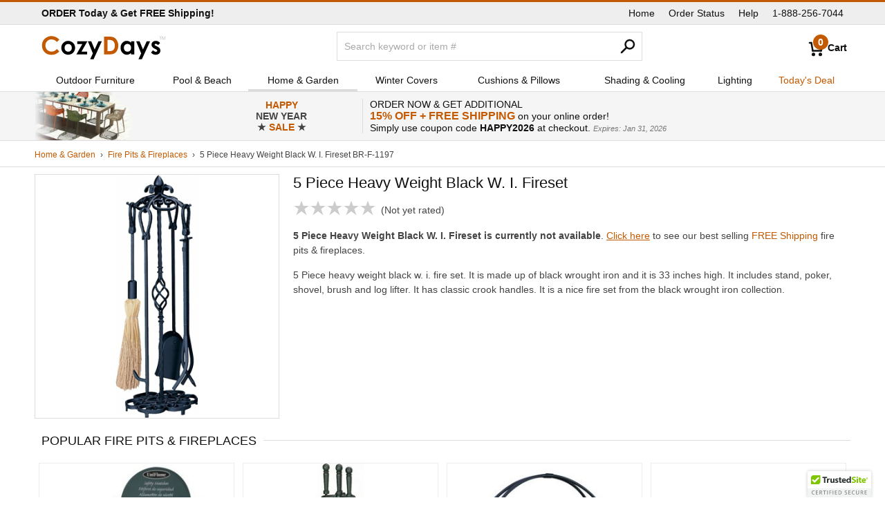

--- FILE ---
content_type: text/html
request_url: https://www.cozydays.com/home-garden/fire-pits-fireplaces/5-piece-heavy-weight-black-w-i-fireset-20087.html
body_size: 7445
content:
<!DOCTYPE html><html dir="ltr" lang="en-US" xml:lang="en-US" xmlns="http://www.w3.org/1999/xhtml" xmlns:og="http://ogp.me/ns#"><head><script async src="https://www.googletagmanager.com/gtag/js?id=UA-17318556-1"></script><script>window.dataLayer = window.dataLayer || []; function gtag() { dataLayer.push(arguments); }; gtag('js', new Date()); gtag('config', 'UA-17318556-1');</script><meta http-equiv="content-type" content="text/html;charset=windows-1252"/><meta http-equiv="X-UA-Compatible" content="IE=edge"/><title>5 Piece Heavy Weight Black W. I. Fireset BR-F-1197 | CozyDays</title><meta name="description" content="Shop for 5 Piece Heavy Weight Black W. I. Fireset BR-F-1197 728649212744 to match your style and budget at CozyDays 020087."/><meta name="author" content="CozyDays.com"/><meta name="google" content="notranslate"/><meta name="copyright" content="&copy;2026 CozyDays Inc."/><meta name="viewport" content="width=device-width, height=device-height, user-scalable=no,initial-scale=1, maximum-scale=1, minimum-scale=1"/><meta property="og:image" content="https://www.cozydays.com/img/17/500/5-Piece-Heavy-Weight-Black-W-I-Fireset-BR-F-1197.jpg"/><meta property="og:site_name" content="CozyDays"/><meta property="twitter:account_id" content="124238146"/><meta name="twitter:image" content="https://www.cozydays.com/img/17/500/5-Piece-Heavy-Weight-Black-W-I-Fireset-BR-F-1197.jpg"/><meta name="twitter:card" content="summary_large_image"/><meta name="twitter:site" content="@CozyDaysSocial"/><meta property="og:title" content="5 Piece Heavy Weight Black W. I. Fireset BR-F-1197"/><meta property="og:description" content="Shop for 5 Piece Heavy Weight Black W. I. Fireset BR-F-1197 728649212744 to match your style and budget at CozyDays 020087."/><meta property="og:url" content="https://www.cozydays.com/home-garden/fire-pits-fireplaces/5-piece-heavy-weight-black-w-i-fireset-20087.html"/><meta property="og:type" content="product"/><meta property="product:availability" content="out of stock"/><meta property="product:price:currency" content="USD"/><link rel="canonical" href="https://www.cozydays.com/home-garden/fire-pits-fireplaces/5-piece-heavy-weight-black-w-i-fireset-20087.html"/><link rel="image_src" media="all" href="/img/17/500/5-Piece-Heavy-Weight-Black-W-I-Fireset-BR-F-1197.jpg"/><link href="/css/style.css" rel="stylesheet" media="all" type="text/css"/><link href="/manifest.json" rel="manifest"/><meta content="/browserconfig.xml" name="msapplication-config"/></head><body><div id="top-bar"><div class="fix-w"><div id="top-msg"></div><div id="nav-top"></div></div></div><div id="header"><div class="fix-w"><div id="logo"><a href="https://www.cozydays.com/"><svg width="100%" height="100%" viewBox="0 0 180 36" version="1.1" xmlns="http://www.w3.org/2000/svg" xmlns:xlink="http://www.w3.org/1999/xlink" xml:space="preserve" xmlns:serif="http://www.serif.com/" style="fill-rule:evenodd;clip-rule:evenodd;stroke-linejoin:round;stroke-miterlimit:2;"><g><path d="M174.53,6.59l0.598,0l0,-3.95l0.013,0l1.483,3.95l0.539,0l1.484,-3.95l0.013,0l0,3.95l0.599,0l-0,-4.748l-0.865,-0l-1.502,3.991l-1.498,-3.991l-0.863,-0l-0,4.748Z" style="fill:#c2c2c2;fill-rule:nonzero;"/><path d="M171.777,6.59l0.631,0l0,-4.216l1.583,0l0,-0.532l-3.797,0l0,0.532l1.583,0l0,4.216Z" style="fill:#c2c2c2;fill-rule:nonzero;"/><path d="M171.618,11.303l-2.971,2.971c-1.207,-1.196 -2.301,-1.793 -3.286,-1.793c-0.539,0 -0.962,0.114 -1.265,0.342c-0.305,0.229 -0.457,0.513 -0.457,0.853c-0,0.258 0.096,0.495 0.289,0.712c0.194,0.217 0.671,0.513 1.433,0.888l1.757,0.879c1.853,0.914 3.123,1.845 3.815,2.794c0.692,0.95 1.038,2.063 1.038,3.34c-0,1.7 -0.625,3.117 -1.873,4.254c-1.248,1.137 -2.921,1.705 -5.019,1.705c-2.788,-0 -5.015,-1.09 -6.68,-3.269l2.954,-3.217c0.563,0.656 1.221,1.186 1.978,1.591c0.755,0.404 1.426,0.606 2.012,0.606c0.632,-0 1.142,-0.152 1.529,-0.457c0.387,-0.305 0.581,-0.656 0.581,-1.055c-0,-0.738 -0.697,-1.458 -2.093,-2.162l-1.616,-0.808c-3.094,-1.559 -4.641,-3.51 -4.641,-5.854c-0,-1.511 0.583,-2.803 1.749,-3.876c1.166,-1.072 2.657,-1.608 4.474,-1.608c1.242,-0 2.411,0.272 3.507,0.817c1.096,0.545 2.024,1.327 2.786,2.347Z" style="fill-rule:nonzero;"/><path d="M136.907,8.631l4.903,0l4.968,12l5.482,-12l4.918,0l-11.978,26.121l-4.956,-0l3.932,-8.423l-7.27,-17.698Z" style="fill-rule:nonzero;"/><path d="M129.378,8.631l4.799,0l0,19.125l-4.799,0l0,-2.021c-0.937,0.89 -1.876,1.532 -2.818,1.924c-0.943,0.393 -1.964,0.589 -3.064,0.589c-2.47,0 -4.606,-0.958 -6.409,-2.874c-1.802,-1.916 -2.703,-4.298 -2.703,-7.145c0,-2.953 0.873,-5.373 2.617,-7.26c1.743,-1.887 3.861,-2.83 6.355,-2.83c1.147,0 2.224,0.217 3.23,0.65c1.007,0.434 1.938,1.084 2.792,1.951l0,-2.109Zm-5.045,3.938c-1.483,0 -2.715,0.524 -3.697,1.573c-0.981,1.049 -1.471,2.393 -1.471,4.034c0,1.652 0.499,3.012 1.498,4.078c0.998,1.067 2.228,1.6 3.687,1.6c1.507,0 2.757,-0.525 3.751,-1.573c0.991,-1.049 1.488,-2.423 1.488,-4.123c0,-1.664 -0.497,-3.011 -1.488,-4.043c-0.993,-1.031 -2.249,-1.546 -3.767,-1.546Z" style="fill-rule:nonzero;"/><path d="M90.6,1.899l5.831,0c3.759,0 6.551,0.465 8.378,1.397c1.826,0.932 3.331,2.446 4.514,4.544c1.182,2.098 1.773,4.547 1.773,7.348c0,1.992 -0.33,3.823 -0.992,5.493c-0.661,1.67 -1.575,3.056 -2.74,4.157c-1.165,1.102 -2.426,1.863 -3.784,2.285c-1.359,0.422 -3.712,0.633 -7.061,0.633l-5.919,0l0,-25.857Zm4.887,4.746l0,16.312l2.285,0c2.25,0 3.882,-0.258 4.896,-0.774c1.013,-0.516 1.843,-1.384 2.487,-2.604c0.645,-1.22 0.967,-2.722 0.967,-4.505c0,-2.745 -0.768,-4.875 -2.303,-6.388c-1.383,-1.361 -3.603,-2.041 -6.662,-2.041l-1.67,0Z" style="fill:#c35900;fill-rule:nonzero;"/><path d="M67.051,8.631l4.904,0l4.967,12l5.482,-12l4.918,0l-11.978,26.121l-4.956,-0l3.933,-8.423l-7.27,-17.698Z" style="fill-rule:nonzero;"/><path d="M51.805,8.631l14.643,0l-8.592,15.065l8.1,0l0,4.06l-15.469,0l8.632,-15.064l-7.314,0l0,-4.061Z" style="fill-rule:nonzero;"/><path d="M38.552,8.139c1.804,0 3.501,0.451 5.088,1.353c1.588,0.903 2.828,2.127 3.718,3.674c0.891,1.547 1.336,3.217 1.336,5.01c0,1.805 -0.448,3.492 -1.345,5.063c-0.896,1.57 -2.118,2.797 -3.665,3.682c-1.546,0.885 -3.252,1.327 -5.115,1.327c-2.742,0 -5.083,-0.975 -7.022,-2.926c-1.94,-1.952 -2.909,-4.322 -2.909,-7.111c0,-2.988 1.095,-5.478 3.287,-7.471c1.921,-1.734 4.13,-2.601 6.627,-2.601Zm0.079,4.517c-1.491,0 -2.733,0.519 -3.724,1.556c-0.992,1.037 -1.488,2.364 -1.488,3.982c0,1.664 0.49,3.011 1.47,4.043c0.98,1.031 2.222,1.546 3.724,1.546c1.503,0 2.753,-0.521 3.751,-1.564c0.997,-1.043 1.496,-2.385 1.496,-4.025c0,-1.641 -0.49,-2.974 -1.47,-3.999c-0.98,-1.026 -2.233,-1.539 -3.759,-1.539Z" style="fill-rule:nonzero;"/><path d="M25.79,6.443l-3.442,3.282c-2.342,-2.476 -4.977,-3.713 -7.904,-3.713c-2.47,0 -4.551,0.845 -6.243,2.534c-1.692,1.689 -2.538,3.771 -2.538,6.246c0,1.725 0.375,3.255 1.124,4.593c0.749,1.337 1.809,2.387 3.179,3.149c1.37,0.763 2.893,1.144 4.566,1.144c1.43,-0 2.735,-0.267 3.918,-0.801c1.182,-0.533 2.482,-1.504 3.899,-2.912l3.335,3.482c-1.909,1.864 -3.713,3.157 -5.414,3.878c-1.699,0.721 -3.638,1.081 -5.818,1.081c-4.019,-0 -7.31,-1.274 -9.869,-3.823c-2.561,-2.549 -3.842,-5.815 -3.842,-9.8c0.001,-2.578 0.583,-4.869 1.749,-6.873c1.166,-2.004 2.837,-3.615 5.011,-4.834c2.173,-1.218 4.514,-1.828 7.021,-1.828c2.134,-0 4.187,0.451 6.162,1.352c1.975,0.9 3.677,2.182 5.107,3.843Z" style="fill:#c35900;fill-rule:nonzero;"/></g></svg></a></div><div id="cart"><a href="#"><span id="cart-count" class="round">0</span><span id="cart-title">Cart</span></a></div><div id="search"><div><form id="form-src"><label for="q" class="noshow">Search</label><input type="text" name="q" id="q" size="20" maxlength="50" value="" placeholder="Search keyword or item #"/><button type="submit" id="btn-src"></button></form></div></div></div></div><input type="checkbox" id="nav-btn" value="1"/><label class="switch" for="nav-btn"><span class="navicon"></span></label><div id="nav" class="nav"><ul class="fix-w table-nf"><li class="nav-title cell"></li><li class="cell"><a href="/outdoor-furniture/" class="rev">Outdoor Furniture</a></li><li class="cell"><a href="/pool-beach/" class="rev">Pool &amp; Beach</a></li><li class="cell"><a href="/home-garden/" class="rev t">Home &amp; Garden</a></li><li class="cell"><a href="/patio-furniture-covers/" class="rev">Winter Covers</a></li><li class="cell"><a href="/patio-furniture-cushions/" class="rev">Cushions &amp; Pillows</a></li><li class="cell"><a href="/shading-cooling/" class="rev">Shading &amp; Cooling</a></li><li class="cell"><a href="/lighting/" class="rev">Lighting</a></li><li class="cell"><a href="/daily-deal/">Today&#39;s Deal</a></li></ul></div><div id="promo"></div><div id="breadcrumbs"><div class="fix-w"><ol><li><a href="/home-garden/">Home &amp; Garden</a></li><li><a href="/home-garden/fire-pits-fireplaces/">Fire Pits &amp; Fireplaces</a></li><li><span>5 Piece Heavy Weight Black W. I. Fireset BR-F-1197</span></li></ol></div></div><div class="table fix-w clear-fix"><div id="images-na" class="cell"><div id="prd-image"><img srcset="/img/17/300/5-Piece-Heavy-Weight-Black-W-I-Fireset-BR-F-1197.jpg 300w, /img/17/400/5-Piece-Heavy-Weight-Black-W-I-Fireset-BR-F-1197.jpg 400w, /img/17/500/5-Piece-Heavy-Weight-Black-W-I-Fireset-BR-F-1197.jpg 500w, /img/17/5-Piece-Heavy-Weight-Black-W-I-Fireset-BR-F-1197.jpg 800w" src="/img/17/500/5-Piece-Heavy-Weight-Black-W-I-Fireset-BR-F-1197.jpg" alt="5 Piece Heavy Weight Black W. I. Fireset BR-F-1197" id="main-img"/></div></div><div id="summary-na" class="cell"><h1>5 Piece Heavy Weight Black W. I. Fireset</h1><div class="rating"><span class="stars"></span> <span class="review-count">Not yet rated</span></div><p><span class="b">5 Piece Heavy Weight Black W. I. Fireset is currently not available</span>. <a href="#" onclick="goTO('na-ts');return false;">Click here</a> to see our best selling <span class="brick">FREE Shipping</span> fire pits &amp; fireplaces.</p><p>5 Piece heavy weight black w. i. fire set. It is made up of black wrought iron and it is 33 inches high. It includes stand, poker, shovel, brush and log lifter. It has classic crook handles. It is a nice fire set from the black wrought iron collection.</p><div class="clear-fix">&nbsp;</div></div></div><div id="details" class="fix-w"><div id="prd-desc"></div><div class="hdr" id="na-ts"><div class="hdr-hr"></div><h2 class="hdr-title-l">Popular Fire Pits &amp; Fireplaces</h4></div><ul class="items"><li class="item-4"><a href="/home-garden/fire-pits-fireplaces/50-count-premium-safety-matches-case-of-36-20274.html"><img loading="lazy" srcset="/img/17/150/50-Count-Premium-Safety-Matches-case-of-36-BR-M-6150.jpg 150w, /img/17/200/50-Count-Premium-Safety-Matches-case-of-36-BR-M-6150.jpg 200w, /img/17/300/50-Count-Premium-Safety-Matches-case-of-36-BR-M-6150.jpg 300w" src="/img/17/300/50-Count-Premium-Safety-Matches-case-of-36-BR-M-6150.jpg" alt="50 Count Premium Safety Matches (case of 36) BR-M-6150" class="prd-img"/><div class="prd-title">50 Count Premium Safety Matches (case of 36)</div><div class="prd-colors"></div><div class="prd-rating"><span class="stars"><span style="width:100%">Rated 5.0</span></span> <span class="review-count">1</span></div><div class="prd-pricing"><div class="prd-price" aria-label="Price: $178.20"><span class="noshow">Price</span> <i>$</i>178<u>.20</u></div></div><div class="prd-shipping-info">Ships in 24 hours</div></a></li><li class="item-4"><a href="/home-garden/fire-pits-fireplaces/4-piece-black-fireset-f-1233-20161.html"><img loading="lazy" srcset="/img/17/150/4-Piece-Black-Fireset-F-1233-BR-T40140.jpg 150w, /img/17/200/4-Piece-Black-Fireset-F-1233-BR-T40140.jpg 200w, /img/17/300/4-Piece-Black-Fireset-F-1233-BR-T40140.jpg 300w" src="/img/17/300/4-Piece-Black-Fireset-F-1233-BR-T40140.jpg" alt="4 Piece Black Fireset (F-1233) BR-T40140" class="prd-img"/><div class="prd-title">4 Piece Black Fireset (F-1233)</div><div class="prd-colors"></div><div class="prd-rating"></div><div class="prd-pricing"><div class="prd-price" aria-label="Price: $56.95"><span class="noshow">Sale Price</span> <i>$</i>56<u>.95</u></div><div class="prd-list-price g"><span class="noshow">List price</span> $80</div><div class="prd-saving brick b">Save 29%</div></div><div class="prd-shipping-info">Ships in 24 hours</div></a></li><li class="item-4"><a href="/home-garden/fire-pits-fireplaces/36-black-log-hoop-1-2-solid-stock-20211.html"><img loading="lazy" srcset="/img/17/150/36-Black-Log-Hoop-1-2-Solid-Stock-BR-W-1836.jpg 150w, /img/17/200/36-Black-Log-Hoop-1-2-Solid-Stock-BR-W-1836.jpg 200w, /img/17/300/36-Black-Log-Hoop-1-2-Solid-Stock-BR-W-1836.jpg 300w" src="/img/17/300/36-Black-Log-Hoop-1-2-Solid-Stock-BR-W-1836.jpg" alt="36&quot; Black Log Hoop &frac12;&quot; Solid Stock BR-W-1836" class="prd-img"/><div class="prd-title">36&quot; Black Log Hoop &frac12;&quot; Solid Stock</div><div class="prd-colors"></div><div class="prd-rating"></div><div class="prd-pricing"><div class="prd-price" aria-label="Price: $139.95"><span class="noshow">Sale Price</span> <i>$</i>139<u>.95</u></div><div class="prd-list-price g"><span class="noshow">List price</span> $190</div><div class="prd-saving brick b">Save 26%</div></div><div class="prd-shipping-info">Ships in 24 hours</div></a></li><li class="item-4"><a href="/home-garden/fire-pits-fireplaces/4-tampico-brushhead-1608.html"><img loading="lazy" srcset="/img/17/150/4-Tampico-Brushhead-BRU-T4.jpg 150w, /img/17/200/4-Tampico-Brushhead-BRU-T4.jpg 200w, /img/17/300/4-Tampico-Brushhead-BRU-T4.jpg 300w" src="/img/17/300/4-Tampico-Brushhead-BRU-T4.jpg" alt="4&quot; Tampico Brushhead BRU-T4" class="prd-img"/><div class="prd-title">4&quot; Tampico Brushhead</div><div class="prd-colors"></div><div class="prd-rating"><span class="stars"><span style="width:90%">Rated 4.5</span></span> <span class="review-count">4</span></div><div class="prd-pricing"><div class="prd-price" aria-label="Price: $20.00"><span class="noshow">Price</span> <i>$</i>20</div></div><div class="prd-shipping-info">Ships in 24 hours</div></a></li><li class="item-4"><a href="/home-garden/fire-pits-fireplaces/5-tampico-brushhead-20271.html"><img loading="lazy" srcset="/img/17/150/5-Tampico-Brushhead-BRU-T5.jpg 150w, /img/17/200/5-Tampico-Brushhead-BRU-T5.jpg 200w, /img/17/300/5-Tampico-Brushhead-BRU-T5.jpg 300w" src="/img/17/300/5-Tampico-Brushhead-BRU-T5.jpg" alt="5&quot; Tampico Brushhead BRU-T5" class="prd-img"/><div class="prd-title">5&quot; Tampico Brushhead</div><div class="prd-colors"></div><div class="prd-rating"><span class="stars"><span style="width:60%">Rated 3.0</span></span> <span class="review-count">2</span></div><div class="prd-pricing"><div class="prd-price" aria-label="Price: $25.00"><span class="noshow">Sale Price</span> <i>$</i>25</div><div class="prd-list-price g"><span class="noshow">List price</span> $40</div><div class="prd-saving brick b">Save 38%</div></div><div class="prd-shipping-info">Ships in 24 hours</div></a></li><li class="item-4"><a href="/home-garden/fire-pits-fireplaces/37-black-poker-key-handles-20263.html"><img loading="lazy" srcset="/img/17/150/37-Black-Poker-Key-Handles-BR-P-1009.jpg 150w, /img/17/200/37-Black-Poker-Key-Handles-BR-P-1009.jpg 200w, /img/17/300/37-Black-Poker-Key-Handles-BR-P-1009.jpg 300w" src="/img/17/300/37-Black-Poker-Key-Handles-BR-P-1009.jpg" alt="37&quot; Black Poker with Key Handles BR-P-1009" class="prd-img"/><div class="prd-title">37&quot; Black Poker with Key Handles</div><div class="prd-colors"></div><div class="prd-rating"><span class="stars"><span style="width:100%">Rated 5.0</span></span> <span class="review-count">3</span></div><div class="prd-pricing"><div class="prd-price" aria-label="Price: $30.00"><span class="noshow">Price</span> <i>$</i>30</div></div><div class="prd-shipping-info">Ships in 24 hours</div></a></li><li class="item-4"><a href="/home-garden/fire-pits-fireplaces/5-piece-black-wrought-iron-fireset-20164.html"><img loading="lazy" srcset="/img/17/150/5-Piece-Black-Wrought-Iron-Fireset-BR-F-11140.jpg 150w, /img/17/200/5-Piece-Black-Wrought-Iron-Fireset-BR-F-11140.jpg 200w, /img/17/300/5-Piece-Black-Wrought-Iron-Fireset-BR-F-11140.jpg 300w" src="/img/17/300/5-Piece-Black-Wrought-Iron-Fireset-BR-F-11140.jpg" alt="5 Piece Black Wrought Iron Fireset BR-F-11140" class="prd-img"/><div class="prd-title">5 Piece Black Wrought Iron Fireset</div><div class="prd-colors"></div><div class="prd-rating"></div><div class="prd-pricing"><div class="prd-price" aria-label="Price: $159.95"><span class="noshow">Sale Price</span> <i>$</i>159<u>.95</u></div><div class="prd-list-price g"><span class="noshow">List price</span> $220</div><div class="prd-saving brick b">Save 27%</div></div><div class="prd-shipping-info">Ships in 24 hours</div></a></li><li class="item-4"><a href="/home-garden/fire-pits-fireplaces/24-black-log-hoop-1-2-solid-stock-20210.html"><img loading="lazy" srcset="/img/17/150/24-Black-Log-Hoop-1-2-Solid-Stock-BR-W-1890.jpg 150w, /img/17/200/24-Black-Log-Hoop-1-2-Solid-Stock-BR-W-1890.jpg 200w, /img/17/300/24-Black-Log-Hoop-1-2-Solid-Stock-BR-W-1890.jpg 300w" src="/img/17/300/24-Black-Log-Hoop-1-2-Solid-Stock-BR-W-1890.jpg" alt="24&quot; Black Log Hoop - &frac12;&quot; Solid Stock BR-W-1890" class="prd-img"/><div class="prd-title">24&quot; Black Log Hoop - &frac12;&quot; Solid Stock</div><div class="prd-colors"></div><div class="prd-rating"></div><div class="prd-pricing"><div class="prd-price" aria-label="Price: $84.95"><span class="noshow">Sale Price</span> <i>$</i>84<u>.95</u></div><div class="prd-list-price g"><span class="noshow">List price</span> $110</div><div class="prd-saving brick b">Save 23%</div></div><div class="prd-shipping-info">Ships in 24 hours</div></a></li></ul><div class="clear-fix">&nbsp;</div><div class="hdr"><div class="hdr-hr"></div><h2 class="hdr-title-l">Specs</h2></div><div id="prd-specs"><ul><li><span>Product ID:</span> 020087</li><li><span>SKU:</span> BR-F-1197</li><li><span>Dimensions:</span> H 33&quot;</li><li><span>Weight:</span> 16.1 lbs.</li></ul></div><div id="adsense"><div></div><script defer src="https://pagead2.googlesyndication.com/pagead/js/adsbygoogle.js"></script><ins class="adsbygoogle" style="display:block" data-ad-client="ca-pub-2492765458978240" data-ad-slot="2244896154" data-ad-format="auto" data-full-width-responsive="true"></ins><script>(adsbygoogle=window.adsbygoogle||[]).push({});</script></div></div><div id="footer"><div class="table fix-w"><div class="cell"><ul></ul></div><div class="cell"><div id="call-us">Call us at 1-888-256-7044<br/><abbr title="Monday">Mon</abbr> - <abbr title="Friday">Fri</abbr>: 9am to 5pm <abbr title="Eastern Standard Time">EST</abbr></div><div id="social"></div></div></div><div class="table fix-w"><div class="cell"><p>&copy; 2002 - 2026 CozyDays Inc. Miami, FL 33147</p></div></div></div><script src="/js/jquery-3.5.1.min.js" type="text/javascript"></script><script src="/js/scripts.js" type="text/javascript"></script><script src="/js/product.js" type="text/javascript"></script><script type="application/ld+json">{"@context": "https://schema.org/","@type": "Product","name": "5 Piece Heavy Weight Black W. I. Fireset","image": "https://www.cozydays.com/img/17/500/5-Piece-Heavy-Weight-Black-W-I-Fireset-BR-F-1197.jpg","description": "5 Piece heavy weight black w. i. fire set. It is made up of black wrought iron and it is 33 inches high. It includes stand, poker, shovel, brush and log lifter. It has classic crook handles. It is a nice fire set from the black wrought iron collection. ","sku": "020087","productID": "BR-F-1197","mpn": "BR-F-1197","gtin12": "728649212744","brand": {"@type": "Brand","name": "Generic Fire Pits &amp; Fireplaces"},"color": "","url": "https://www.cozydays.com/home-garden/fire-pits-fireplaces/5-piece-heavy-weight-black-w-i-fireset-20087.html","offers": {"@type": "Offer","priceCurrency": "USD","price": "274.95","priceValidUntil": "2026-07-27","url": "https://www.cozydays.com/home-garden/fire-pits-fireplaces/5-piece-heavy-weight-black-w-i-fireset-20087.html","itemCondition": "NewCondition","availability": "OutOfStock","seller": {"@type": "Organization","name": "CozyDays"}}}</script><script type="application/ld+json">{"@context":"http://schema.org","@type":"BreadcrumbList","itemListElement":[{"@type":"ListItem","position":0,"item":{"@id":"https://www.cozydays.com/home-garden/","name":"Home &amp; Garden"}},{"@type":"ListItem","position":1,"item":{"@id":"https://www.cozydays.com/home-garden/fire-pits-fireplaces/","name":"Fire Pits &amp; Fireplaces"}},{"@type":"ListItem","position":2,"item":{"@id":"https://www.cozydays.com/home-garden/fire-pits-fireplaces/5-piece-heavy-weight-black-w-i-fireset-20087.html","name":"5 Piece Heavy Weight Black W. I. Fireset BR-F-1197","image": "https://www.cozydays.com/img/17/500/5-Piece-Heavy-Weight-Black-W-I-Fireset-BR-F-1197.jpg"}}]}</script><script type="application/ld+json">{"@context":"http://schema.org","@type":"WebSite","name":"CozyDays","alternateName": "CozyDays.com","url":"https://www.cozydays.com/"}</script><link href="/css/print.css" rel="stylesheet" media="print" type="text/css"/><link href="/css/colors.css" rel="stylesheet" type="text/css"/><script type="text/javascript" src="https://cdn.ywxi.net/js/1.js" defer></script></body></html>

--- FILE ---
content_type: text/html; charset=utf-8
request_url: https://www.google.com/recaptcha/api2/aframe
body_size: 251
content:
<!DOCTYPE HTML><html><head><meta http-equiv="content-type" content="text/html; charset=UTF-8"></head><body><script nonce="KbxzHOcwkVZ2R_L3JC2mRQ">/** Anti-fraud and anti-abuse applications only. See google.com/recaptcha */ try{var clients={'sodar':'https://pagead2.googlesyndication.com/pagead/sodar?'};window.addEventListener("message",function(a){try{if(a.source===window.parent){var b=JSON.parse(a.data);var c=clients[b['id']];if(c){var d=document.createElement('img');d.src=c+b['params']+'&rc='+(localStorage.getItem("rc::a")?sessionStorage.getItem("rc::b"):"");window.document.body.appendChild(d);sessionStorage.setItem("rc::e",parseInt(sessionStorage.getItem("rc::e")||0)+1);localStorage.setItem("rc::h",'1769628551465');}}}catch(b){}});window.parent.postMessage("_grecaptcha_ready", "*");}catch(b){}</script></body></html>